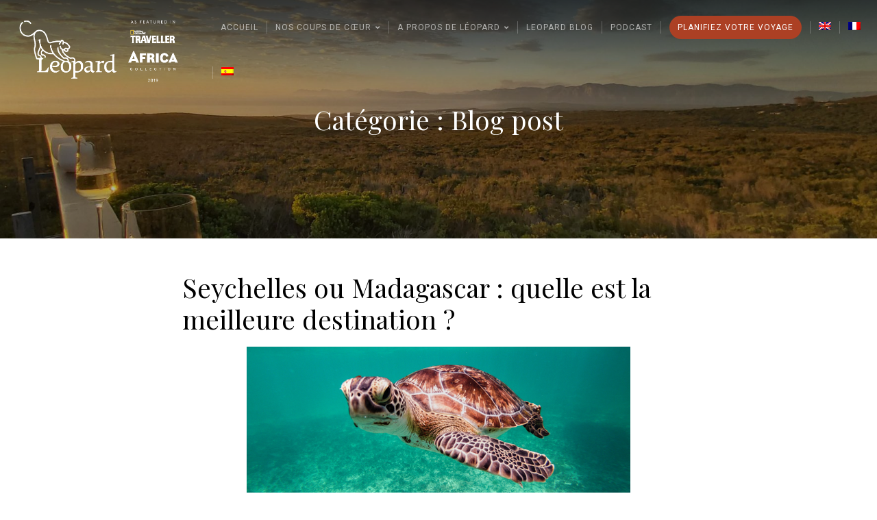

--- FILE ---
content_type: text/html; charset=utf-8
request_url: https://www.google.com/recaptcha/api2/anchor?ar=1&k=6Lfs440UAAAAAKt9_MHaC-GTtCoLdVWpKb64oOqS&co=aHR0cHM6Ly9sZW9wYXJkLnZveWFnZTo0NDM.&hl=en&v=PoyoqOPhxBO7pBk68S4YbpHZ&size=invisible&anchor-ms=20000&execute-ms=30000&cb=c1yawg6h8kbk
body_size: 48667
content:
<!DOCTYPE HTML><html dir="ltr" lang="en"><head><meta http-equiv="Content-Type" content="text/html; charset=UTF-8">
<meta http-equiv="X-UA-Compatible" content="IE=edge">
<title>reCAPTCHA</title>
<style type="text/css">
/* cyrillic-ext */
@font-face {
  font-family: 'Roboto';
  font-style: normal;
  font-weight: 400;
  font-stretch: 100%;
  src: url(//fonts.gstatic.com/s/roboto/v48/KFO7CnqEu92Fr1ME7kSn66aGLdTylUAMa3GUBHMdazTgWw.woff2) format('woff2');
  unicode-range: U+0460-052F, U+1C80-1C8A, U+20B4, U+2DE0-2DFF, U+A640-A69F, U+FE2E-FE2F;
}
/* cyrillic */
@font-face {
  font-family: 'Roboto';
  font-style: normal;
  font-weight: 400;
  font-stretch: 100%;
  src: url(//fonts.gstatic.com/s/roboto/v48/KFO7CnqEu92Fr1ME7kSn66aGLdTylUAMa3iUBHMdazTgWw.woff2) format('woff2');
  unicode-range: U+0301, U+0400-045F, U+0490-0491, U+04B0-04B1, U+2116;
}
/* greek-ext */
@font-face {
  font-family: 'Roboto';
  font-style: normal;
  font-weight: 400;
  font-stretch: 100%;
  src: url(//fonts.gstatic.com/s/roboto/v48/KFO7CnqEu92Fr1ME7kSn66aGLdTylUAMa3CUBHMdazTgWw.woff2) format('woff2');
  unicode-range: U+1F00-1FFF;
}
/* greek */
@font-face {
  font-family: 'Roboto';
  font-style: normal;
  font-weight: 400;
  font-stretch: 100%;
  src: url(//fonts.gstatic.com/s/roboto/v48/KFO7CnqEu92Fr1ME7kSn66aGLdTylUAMa3-UBHMdazTgWw.woff2) format('woff2');
  unicode-range: U+0370-0377, U+037A-037F, U+0384-038A, U+038C, U+038E-03A1, U+03A3-03FF;
}
/* math */
@font-face {
  font-family: 'Roboto';
  font-style: normal;
  font-weight: 400;
  font-stretch: 100%;
  src: url(//fonts.gstatic.com/s/roboto/v48/KFO7CnqEu92Fr1ME7kSn66aGLdTylUAMawCUBHMdazTgWw.woff2) format('woff2');
  unicode-range: U+0302-0303, U+0305, U+0307-0308, U+0310, U+0312, U+0315, U+031A, U+0326-0327, U+032C, U+032F-0330, U+0332-0333, U+0338, U+033A, U+0346, U+034D, U+0391-03A1, U+03A3-03A9, U+03B1-03C9, U+03D1, U+03D5-03D6, U+03F0-03F1, U+03F4-03F5, U+2016-2017, U+2034-2038, U+203C, U+2040, U+2043, U+2047, U+2050, U+2057, U+205F, U+2070-2071, U+2074-208E, U+2090-209C, U+20D0-20DC, U+20E1, U+20E5-20EF, U+2100-2112, U+2114-2115, U+2117-2121, U+2123-214F, U+2190, U+2192, U+2194-21AE, U+21B0-21E5, U+21F1-21F2, U+21F4-2211, U+2213-2214, U+2216-22FF, U+2308-230B, U+2310, U+2319, U+231C-2321, U+2336-237A, U+237C, U+2395, U+239B-23B7, U+23D0, U+23DC-23E1, U+2474-2475, U+25AF, U+25B3, U+25B7, U+25BD, U+25C1, U+25CA, U+25CC, U+25FB, U+266D-266F, U+27C0-27FF, U+2900-2AFF, U+2B0E-2B11, U+2B30-2B4C, U+2BFE, U+3030, U+FF5B, U+FF5D, U+1D400-1D7FF, U+1EE00-1EEFF;
}
/* symbols */
@font-face {
  font-family: 'Roboto';
  font-style: normal;
  font-weight: 400;
  font-stretch: 100%;
  src: url(//fonts.gstatic.com/s/roboto/v48/KFO7CnqEu92Fr1ME7kSn66aGLdTylUAMaxKUBHMdazTgWw.woff2) format('woff2');
  unicode-range: U+0001-000C, U+000E-001F, U+007F-009F, U+20DD-20E0, U+20E2-20E4, U+2150-218F, U+2190, U+2192, U+2194-2199, U+21AF, U+21E6-21F0, U+21F3, U+2218-2219, U+2299, U+22C4-22C6, U+2300-243F, U+2440-244A, U+2460-24FF, U+25A0-27BF, U+2800-28FF, U+2921-2922, U+2981, U+29BF, U+29EB, U+2B00-2BFF, U+4DC0-4DFF, U+FFF9-FFFB, U+10140-1018E, U+10190-1019C, U+101A0, U+101D0-101FD, U+102E0-102FB, U+10E60-10E7E, U+1D2C0-1D2D3, U+1D2E0-1D37F, U+1F000-1F0FF, U+1F100-1F1AD, U+1F1E6-1F1FF, U+1F30D-1F30F, U+1F315, U+1F31C, U+1F31E, U+1F320-1F32C, U+1F336, U+1F378, U+1F37D, U+1F382, U+1F393-1F39F, U+1F3A7-1F3A8, U+1F3AC-1F3AF, U+1F3C2, U+1F3C4-1F3C6, U+1F3CA-1F3CE, U+1F3D4-1F3E0, U+1F3ED, U+1F3F1-1F3F3, U+1F3F5-1F3F7, U+1F408, U+1F415, U+1F41F, U+1F426, U+1F43F, U+1F441-1F442, U+1F444, U+1F446-1F449, U+1F44C-1F44E, U+1F453, U+1F46A, U+1F47D, U+1F4A3, U+1F4B0, U+1F4B3, U+1F4B9, U+1F4BB, U+1F4BF, U+1F4C8-1F4CB, U+1F4D6, U+1F4DA, U+1F4DF, U+1F4E3-1F4E6, U+1F4EA-1F4ED, U+1F4F7, U+1F4F9-1F4FB, U+1F4FD-1F4FE, U+1F503, U+1F507-1F50B, U+1F50D, U+1F512-1F513, U+1F53E-1F54A, U+1F54F-1F5FA, U+1F610, U+1F650-1F67F, U+1F687, U+1F68D, U+1F691, U+1F694, U+1F698, U+1F6AD, U+1F6B2, U+1F6B9-1F6BA, U+1F6BC, U+1F6C6-1F6CF, U+1F6D3-1F6D7, U+1F6E0-1F6EA, U+1F6F0-1F6F3, U+1F6F7-1F6FC, U+1F700-1F7FF, U+1F800-1F80B, U+1F810-1F847, U+1F850-1F859, U+1F860-1F887, U+1F890-1F8AD, U+1F8B0-1F8BB, U+1F8C0-1F8C1, U+1F900-1F90B, U+1F93B, U+1F946, U+1F984, U+1F996, U+1F9E9, U+1FA00-1FA6F, U+1FA70-1FA7C, U+1FA80-1FA89, U+1FA8F-1FAC6, U+1FACE-1FADC, U+1FADF-1FAE9, U+1FAF0-1FAF8, U+1FB00-1FBFF;
}
/* vietnamese */
@font-face {
  font-family: 'Roboto';
  font-style: normal;
  font-weight: 400;
  font-stretch: 100%;
  src: url(//fonts.gstatic.com/s/roboto/v48/KFO7CnqEu92Fr1ME7kSn66aGLdTylUAMa3OUBHMdazTgWw.woff2) format('woff2');
  unicode-range: U+0102-0103, U+0110-0111, U+0128-0129, U+0168-0169, U+01A0-01A1, U+01AF-01B0, U+0300-0301, U+0303-0304, U+0308-0309, U+0323, U+0329, U+1EA0-1EF9, U+20AB;
}
/* latin-ext */
@font-face {
  font-family: 'Roboto';
  font-style: normal;
  font-weight: 400;
  font-stretch: 100%;
  src: url(//fonts.gstatic.com/s/roboto/v48/KFO7CnqEu92Fr1ME7kSn66aGLdTylUAMa3KUBHMdazTgWw.woff2) format('woff2');
  unicode-range: U+0100-02BA, U+02BD-02C5, U+02C7-02CC, U+02CE-02D7, U+02DD-02FF, U+0304, U+0308, U+0329, U+1D00-1DBF, U+1E00-1E9F, U+1EF2-1EFF, U+2020, U+20A0-20AB, U+20AD-20C0, U+2113, U+2C60-2C7F, U+A720-A7FF;
}
/* latin */
@font-face {
  font-family: 'Roboto';
  font-style: normal;
  font-weight: 400;
  font-stretch: 100%;
  src: url(//fonts.gstatic.com/s/roboto/v48/KFO7CnqEu92Fr1ME7kSn66aGLdTylUAMa3yUBHMdazQ.woff2) format('woff2');
  unicode-range: U+0000-00FF, U+0131, U+0152-0153, U+02BB-02BC, U+02C6, U+02DA, U+02DC, U+0304, U+0308, U+0329, U+2000-206F, U+20AC, U+2122, U+2191, U+2193, U+2212, U+2215, U+FEFF, U+FFFD;
}
/* cyrillic-ext */
@font-face {
  font-family: 'Roboto';
  font-style: normal;
  font-weight: 500;
  font-stretch: 100%;
  src: url(//fonts.gstatic.com/s/roboto/v48/KFO7CnqEu92Fr1ME7kSn66aGLdTylUAMa3GUBHMdazTgWw.woff2) format('woff2');
  unicode-range: U+0460-052F, U+1C80-1C8A, U+20B4, U+2DE0-2DFF, U+A640-A69F, U+FE2E-FE2F;
}
/* cyrillic */
@font-face {
  font-family: 'Roboto';
  font-style: normal;
  font-weight: 500;
  font-stretch: 100%;
  src: url(//fonts.gstatic.com/s/roboto/v48/KFO7CnqEu92Fr1ME7kSn66aGLdTylUAMa3iUBHMdazTgWw.woff2) format('woff2');
  unicode-range: U+0301, U+0400-045F, U+0490-0491, U+04B0-04B1, U+2116;
}
/* greek-ext */
@font-face {
  font-family: 'Roboto';
  font-style: normal;
  font-weight: 500;
  font-stretch: 100%;
  src: url(//fonts.gstatic.com/s/roboto/v48/KFO7CnqEu92Fr1ME7kSn66aGLdTylUAMa3CUBHMdazTgWw.woff2) format('woff2');
  unicode-range: U+1F00-1FFF;
}
/* greek */
@font-face {
  font-family: 'Roboto';
  font-style: normal;
  font-weight: 500;
  font-stretch: 100%;
  src: url(//fonts.gstatic.com/s/roboto/v48/KFO7CnqEu92Fr1ME7kSn66aGLdTylUAMa3-UBHMdazTgWw.woff2) format('woff2');
  unicode-range: U+0370-0377, U+037A-037F, U+0384-038A, U+038C, U+038E-03A1, U+03A3-03FF;
}
/* math */
@font-face {
  font-family: 'Roboto';
  font-style: normal;
  font-weight: 500;
  font-stretch: 100%;
  src: url(//fonts.gstatic.com/s/roboto/v48/KFO7CnqEu92Fr1ME7kSn66aGLdTylUAMawCUBHMdazTgWw.woff2) format('woff2');
  unicode-range: U+0302-0303, U+0305, U+0307-0308, U+0310, U+0312, U+0315, U+031A, U+0326-0327, U+032C, U+032F-0330, U+0332-0333, U+0338, U+033A, U+0346, U+034D, U+0391-03A1, U+03A3-03A9, U+03B1-03C9, U+03D1, U+03D5-03D6, U+03F0-03F1, U+03F4-03F5, U+2016-2017, U+2034-2038, U+203C, U+2040, U+2043, U+2047, U+2050, U+2057, U+205F, U+2070-2071, U+2074-208E, U+2090-209C, U+20D0-20DC, U+20E1, U+20E5-20EF, U+2100-2112, U+2114-2115, U+2117-2121, U+2123-214F, U+2190, U+2192, U+2194-21AE, U+21B0-21E5, U+21F1-21F2, U+21F4-2211, U+2213-2214, U+2216-22FF, U+2308-230B, U+2310, U+2319, U+231C-2321, U+2336-237A, U+237C, U+2395, U+239B-23B7, U+23D0, U+23DC-23E1, U+2474-2475, U+25AF, U+25B3, U+25B7, U+25BD, U+25C1, U+25CA, U+25CC, U+25FB, U+266D-266F, U+27C0-27FF, U+2900-2AFF, U+2B0E-2B11, U+2B30-2B4C, U+2BFE, U+3030, U+FF5B, U+FF5D, U+1D400-1D7FF, U+1EE00-1EEFF;
}
/* symbols */
@font-face {
  font-family: 'Roboto';
  font-style: normal;
  font-weight: 500;
  font-stretch: 100%;
  src: url(//fonts.gstatic.com/s/roboto/v48/KFO7CnqEu92Fr1ME7kSn66aGLdTylUAMaxKUBHMdazTgWw.woff2) format('woff2');
  unicode-range: U+0001-000C, U+000E-001F, U+007F-009F, U+20DD-20E0, U+20E2-20E4, U+2150-218F, U+2190, U+2192, U+2194-2199, U+21AF, U+21E6-21F0, U+21F3, U+2218-2219, U+2299, U+22C4-22C6, U+2300-243F, U+2440-244A, U+2460-24FF, U+25A0-27BF, U+2800-28FF, U+2921-2922, U+2981, U+29BF, U+29EB, U+2B00-2BFF, U+4DC0-4DFF, U+FFF9-FFFB, U+10140-1018E, U+10190-1019C, U+101A0, U+101D0-101FD, U+102E0-102FB, U+10E60-10E7E, U+1D2C0-1D2D3, U+1D2E0-1D37F, U+1F000-1F0FF, U+1F100-1F1AD, U+1F1E6-1F1FF, U+1F30D-1F30F, U+1F315, U+1F31C, U+1F31E, U+1F320-1F32C, U+1F336, U+1F378, U+1F37D, U+1F382, U+1F393-1F39F, U+1F3A7-1F3A8, U+1F3AC-1F3AF, U+1F3C2, U+1F3C4-1F3C6, U+1F3CA-1F3CE, U+1F3D4-1F3E0, U+1F3ED, U+1F3F1-1F3F3, U+1F3F5-1F3F7, U+1F408, U+1F415, U+1F41F, U+1F426, U+1F43F, U+1F441-1F442, U+1F444, U+1F446-1F449, U+1F44C-1F44E, U+1F453, U+1F46A, U+1F47D, U+1F4A3, U+1F4B0, U+1F4B3, U+1F4B9, U+1F4BB, U+1F4BF, U+1F4C8-1F4CB, U+1F4D6, U+1F4DA, U+1F4DF, U+1F4E3-1F4E6, U+1F4EA-1F4ED, U+1F4F7, U+1F4F9-1F4FB, U+1F4FD-1F4FE, U+1F503, U+1F507-1F50B, U+1F50D, U+1F512-1F513, U+1F53E-1F54A, U+1F54F-1F5FA, U+1F610, U+1F650-1F67F, U+1F687, U+1F68D, U+1F691, U+1F694, U+1F698, U+1F6AD, U+1F6B2, U+1F6B9-1F6BA, U+1F6BC, U+1F6C6-1F6CF, U+1F6D3-1F6D7, U+1F6E0-1F6EA, U+1F6F0-1F6F3, U+1F6F7-1F6FC, U+1F700-1F7FF, U+1F800-1F80B, U+1F810-1F847, U+1F850-1F859, U+1F860-1F887, U+1F890-1F8AD, U+1F8B0-1F8BB, U+1F8C0-1F8C1, U+1F900-1F90B, U+1F93B, U+1F946, U+1F984, U+1F996, U+1F9E9, U+1FA00-1FA6F, U+1FA70-1FA7C, U+1FA80-1FA89, U+1FA8F-1FAC6, U+1FACE-1FADC, U+1FADF-1FAE9, U+1FAF0-1FAF8, U+1FB00-1FBFF;
}
/* vietnamese */
@font-face {
  font-family: 'Roboto';
  font-style: normal;
  font-weight: 500;
  font-stretch: 100%;
  src: url(//fonts.gstatic.com/s/roboto/v48/KFO7CnqEu92Fr1ME7kSn66aGLdTylUAMa3OUBHMdazTgWw.woff2) format('woff2');
  unicode-range: U+0102-0103, U+0110-0111, U+0128-0129, U+0168-0169, U+01A0-01A1, U+01AF-01B0, U+0300-0301, U+0303-0304, U+0308-0309, U+0323, U+0329, U+1EA0-1EF9, U+20AB;
}
/* latin-ext */
@font-face {
  font-family: 'Roboto';
  font-style: normal;
  font-weight: 500;
  font-stretch: 100%;
  src: url(//fonts.gstatic.com/s/roboto/v48/KFO7CnqEu92Fr1ME7kSn66aGLdTylUAMa3KUBHMdazTgWw.woff2) format('woff2');
  unicode-range: U+0100-02BA, U+02BD-02C5, U+02C7-02CC, U+02CE-02D7, U+02DD-02FF, U+0304, U+0308, U+0329, U+1D00-1DBF, U+1E00-1E9F, U+1EF2-1EFF, U+2020, U+20A0-20AB, U+20AD-20C0, U+2113, U+2C60-2C7F, U+A720-A7FF;
}
/* latin */
@font-face {
  font-family: 'Roboto';
  font-style: normal;
  font-weight: 500;
  font-stretch: 100%;
  src: url(//fonts.gstatic.com/s/roboto/v48/KFO7CnqEu92Fr1ME7kSn66aGLdTylUAMa3yUBHMdazQ.woff2) format('woff2');
  unicode-range: U+0000-00FF, U+0131, U+0152-0153, U+02BB-02BC, U+02C6, U+02DA, U+02DC, U+0304, U+0308, U+0329, U+2000-206F, U+20AC, U+2122, U+2191, U+2193, U+2212, U+2215, U+FEFF, U+FFFD;
}
/* cyrillic-ext */
@font-face {
  font-family: 'Roboto';
  font-style: normal;
  font-weight: 900;
  font-stretch: 100%;
  src: url(//fonts.gstatic.com/s/roboto/v48/KFO7CnqEu92Fr1ME7kSn66aGLdTylUAMa3GUBHMdazTgWw.woff2) format('woff2');
  unicode-range: U+0460-052F, U+1C80-1C8A, U+20B4, U+2DE0-2DFF, U+A640-A69F, U+FE2E-FE2F;
}
/* cyrillic */
@font-face {
  font-family: 'Roboto';
  font-style: normal;
  font-weight: 900;
  font-stretch: 100%;
  src: url(//fonts.gstatic.com/s/roboto/v48/KFO7CnqEu92Fr1ME7kSn66aGLdTylUAMa3iUBHMdazTgWw.woff2) format('woff2');
  unicode-range: U+0301, U+0400-045F, U+0490-0491, U+04B0-04B1, U+2116;
}
/* greek-ext */
@font-face {
  font-family: 'Roboto';
  font-style: normal;
  font-weight: 900;
  font-stretch: 100%;
  src: url(//fonts.gstatic.com/s/roboto/v48/KFO7CnqEu92Fr1ME7kSn66aGLdTylUAMa3CUBHMdazTgWw.woff2) format('woff2');
  unicode-range: U+1F00-1FFF;
}
/* greek */
@font-face {
  font-family: 'Roboto';
  font-style: normal;
  font-weight: 900;
  font-stretch: 100%;
  src: url(//fonts.gstatic.com/s/roboto/v48/KFO7CnqEu92Fr1ME7kSn66aGLdTylUAMa3-UBHMdazTgWw.woff2) format('woff2');
  unicode-range: U+0370-0377, U+037A-037F, U+0384-038A, U+038C, U+038E-03A1, U+03A3-03FF;
}
/* math */
@font-face {
  font-family: 'Roboto';
  font-style: normal;
  font-weight: 900;
  font-stretch: 100%;
  src: url(//fonts.gstatic.com/s/roboto/v48/KFO7CnqEu92Fr1ME7kSn66aGLdTylUAMawCUBHMdazTgWw.woff2) format('woff2');
  unicode-range: U+0302-0303, U+0305, U+0307-0308, U+0310, U+0312, U+0315, U+031A, U+0326-0327, U+032C, U+032F-0330, U+0332-0333, U+0338, U+033A, U+0346, U+034D, U+0391-03A1, U+03A3-03A9, U+03B1-03C9, U+03D1, U+03D5-03D6, U+03F0-03F1, U+03F4-03F5, U+2016-2017, U+2034-2038, U+203C, U+2040, U+2043, U+2047, U+2050, U+2057, U+205F, U+2070-2071, U+2074-208E, U+2090-209C, U+20D0-20DC, U+20E1, U+20E5-20EF, U+2100-2112, U+2114-2115, U+2117-2121, U+2123-214F, U+2190, U+2192, U+2194-21AE, U+21B0-21E5, U+21F1-21F2, U+21F4-2211, U+2213-2214, U+2216-22FF, U+2308-230B, U+2310, U+2319, U+231C-2321, U+2336-237A, U+237C, U+2395, U+239B-23B7, U+23D0, U+23DC-23E1, U+2474-2475, U+25AF, U+25B3, U+25B7, U+25BD, U+25C1, U+25CA, U+25CC, U+25FB, U+266D-266F, U+27C0-27FF, U+2900-2AFF, U+2B0E-2B11, U+2B30-2B4C, U+2BFE, U+3030, U+FF5B, U+FF5D, U+1D400-1D7FF, U+1EE00-1EEFF;
}
/* symbols */
@font-face {
  font-family: 'Roboto';
  font-style: normal;
  font-weight: 900;
  font-stretch: 100%;
  src: url(//fonts.gstatic.com/s/roboto/v48/KFO7CnqEu92Fr1ME7kSn66aGLdTylUAMaxKUBHMdazTgWw.woff2) format('woff2');
  unicode-range: U+0001-000C, U+000E-001F, U+007F-009F, U+20DD-20E0, U+20E2-20E4, U+2150-218F, U+2190, U+2192, U+2194-2199, U+21AF, U+21E6-21F0, U+21F3, U+2218-2219, U+2299, U+22C4-22C6, U+2300-243F, U+2440-244A, U+2460-24FF, U+25A0-27BF, U+2800-28FF, U+2921-2922, U+2981, U+29BF, U+29EB, U+2B00-2BFF, U+4DC0-4DFF, U+FFF9-FFFB, U+10140-1018E, U+10190-1019C, U+101A0, U+101D0-101FD, U+102E0-102FB, U+10E60-10E7E, U+1D2C0-1D2D3, U+1D2E0-1D37F, U+1F000-1F0FF, U+1F100-1F1AD, U+1F1E6-1F1FF, U+1F30D-1F30F, U+1F315, U+1F31C, U+1F31E, U+1F320-1F32C, U+1F336, U+1F378, U+1F37D, U+1F382, U+1F393-1F39F, U+1F3A7-1F3A8, U+1F3AC-1F3AF, U+1F3C2, U+1F3C4-1F3C6, U+1F3CA-1F3CE, U+1F3D4-1F3E0, U+1F3ED, U+1F3F1-1F3F3, U+1F3F5-1F3F7, U+1F408, U+1F415, U+1F41F, U+1F426, U+1F43F, U+1F441-1F442, U+1F444, U+1F446-1F449, U+1F44C-1F44E, U+1F453, U+1F46A, U+1F47D, U+1F4A3, U+1F4B0, U+1F4B3, U+1F4B9, U+1F4BB, U+1F4BF, U+1F4C8-1F4CB, U+1F4D6, U+1F4DA, U+1F4DF, U+1F4E3-1F4E6, U+1F4EA-1F4ED, U+1F4F7, U+1F4F9-1F4FB, U+1F4FD-1F4FE, U+1F503, U+1F507-1F50B, U+1F50D, U+1F512-1F513, U+1F53E-1F54A, U+1F54F-1F5FA, U+1F610, U+1F650-1F67F, U+1F687, U+1F68D, U+1F691, U+1F694, U+1F698, U+1F6AD, U+1F6B2, U+1F6B9-1F6BA, U+1F6BC, U+1F6C6-1F6CF, U+1F6D3-1F6D7, U+1F6E0-1F6EA, U+1F6F0-1F6F3, U+1F6F7-1F6FC, U+1F700-1F7FF, U+1F800-1F80B, U+1F810-1F847, U+1F850-1F859, U+1F860-1F887, U+1F890-1F8AD, U+1F8B0-1F8BB, U+1F8C0-1F8C1, U+1F900-1F90B, U+1F93B, U+1F946, U+1F984, U+1F996, U+1F9E9, U+1FA00-1FA6F, U+1FA70-1FA7C, U+1FA80-1FA89, U+1FA8F-1FAC6, U+1FACE-1FADC, U+1FADF-1FAE9, U+1FAF0-1FAF8, U+1FB00-1FBFF;
}
/* vietnamese */
@font-face {
  font-family: 'Roboto';
  font-style: normal;
  font-weight: 900;
  font-stretch: 100%;
  src: url(//fonts.gstatic.com/s/roboto/v48/KFO7CnqEu92Fr1ME7kSn66aGLdTylUAMa3OUBHMdazTgWw.woff2) format('woff2');
  unicode-range: U+0102-0103, U+0110-0111, U+0128-0129, U+0168-0169, U+01A0-01A1, U+01AF-01B0, U+0300-0301, U+0303-0304, U+0308-0309, U+0323, U+0329, U+1EA0-1EF9, U+20AB;
}
/* latin-ext */
@font-face {
  font-family: 'Roboto';
  font-style: normal;
  font-weight: 900;
  font-stretch: 100%;
  src: url(//fonts.gstatic.com/s/roboto/v48/KFO7CnqEu92Fr1ME7kSn66aGLdTylUAMa3KUBHMdazTgWw.woff2) format('woff2');
  unicode-range: U+0100-02BA, U+02BD-02C5, U+02C7-02CC, U+02CE-02D7, U+02DD-02FF, U+0304, U+0308, U+0329, U+1D00-1DBF, U+1E00-1E9F, U+1EF2-1EFF, U+2020, U+20A0-20AB, U+20AD-20C0, U+2113, U+2C60-2C7F, U+A720-A7FF;
}
/* latin */
@font-face {
  font-family: 'Roboto';
  font-style: normal;
  font-weight: 900;
  font-stretch: 100%;
  src: url(//fonts.gstatic.com/s/roboto/v48/KFO7CnqEu92Fr1ME7kSn66aGLdTylUAMa3yUBHMdazQ.woff2) format('woff2');
  unicode-range: U+0000-00FF, U+0131, U+0152-0153, U+02BB-02BC, U+02C6, U+02DA, U+02DC, U+0304, U+0308, U+0329, U+2000-206F, U+20AC, U+2122, U+2191, U+2193, U+2212, U+2215, U+FEFF, U+FFFD;
}

</style>
<link rel="stylesheet" type="text/css" href="https://www.gstatic.com/recaptcha/releases/PoyoqOPhxBO7pBk68S4YbpHZ/styles__ltr.css">
<script nonce="18RyHoA79W6KY6UCMESyzw" type="text/javascript">window['__recaptcha_api'] = 'https://www.google.com/recaptcha/api2/';</script>
<script type="text/javascript" src="https://www.gstatic.com/recaptcha/releases/PoyoqOPhxBO7pBk68S4YbpHZ/recaptcha__en.js" nonce="18RyHoA79W6KY6UCMESyzw">
      
    </script></head>
<body><div id="rc-anchor-alert" class="rc-anchor-alert"></div>
<input type="hidden" id="recaptcha-token" value="[base64]">
<script type="text/javascript" nonce="18RyHoA79W6KY6UCMESyzw">
      recaptcha.anchor.Main.init("[\x22ainput\x22,[\x22bgdata\x22,\x22\x22,\[base64]/[base64]/[base64]/bmV3IHJbeF0oY1swXSk6RT09Mj9uZXcgclt4XShjWzBdLGNbMV0pOkU9PTM/bmV3IHJbeF0oY1swXSxjWzFdLGNbMl0pOkU9PTQ/[base64]/[base64]/[base64]/[base64]/[base64]/[base64]/[base64]/[base64]\x22,\[base64]\\u003d\\u003d\x22,\x22w7VaAsO/eWLCvFdnw4wiHHxiMUzCrsKmwoYeWsOrw77Dq8O3w4pFVxlLKsOsw5Vsw4FVHwQaT3/Cs8KYFEvDkMO6w5Q8MijDgMKMwr3CvGPDti3Dl8KIeWnDsg0rJFbDosOewpfClcKhb8ObD09JwpE4w6/Cs8OSw7PDsRMfZXFaAQ1Fw7ljwpI/w7QgRMKEwrldwqYmwrvCosODEsK/Oi9vfD7DjsO9w68vEMKDwoI+XsK6wptNGcOVLsOPb8O5DcKswrrDjxvDnsKNVF1wf8ODw41Gwr/Cv2teX8KFwokEJxPCpiQ5MDkUWT7Dn8KGw7zChnHClsKFw40Sw4Ucwq4KB8OPwr8ew4MHw6nDoX5GK8KRw6UEw5kpwpzCskE+HWbCu8OBbTMbw7fClMOIwovCr3HDtcKQD0odMHwWwrgswqfDng/[base64]/wrZ9SsKDc8KlwrpMwqXCg8Oew7zDr37DvMKQSRYRTcKewo/DlsOVJ8OMwrzCtg80w64zw61WwojDgVPDncOGW8O2RMKwfMODG8OLK8OCw6fCok3DkMKNw4zCiXPCqkfCgQvChgXDtsOOwpd8MMOwLsKTGsK7w5J0w5JDwoUEw7ppw4YOwqY0GHN/[base64]/w65UDsK2b8OxUgjCtQBkRX4lJMONY8Kzw5A/P0HDthLCjXvDkcOlwqTDmTQ8wpjDukvCqgfCucKFAcO7fcKRwpzDpcO/[base64]/CmGtzDsOibcKheXgEwoEfw7XDpcOgGcOYwohAw7xYUsKzw7EsbzE/HcKqIcKww57CtcOXFMOyalrDuEhSIyUicEt8wpfCsMOnLcKgE8OMw7TDkSzCqHvCmCp0wqZzwrbDvUQvCRxUZsOMYkpLw7zCtHHCicOww7lKwpvCr8KIw4/DicKBw64NwobDrmZkw7HCtcKSwr/ClcOcw5/DmQBYwp56w4LDoMOawpHDpkDCmcOvwq0AIhQrLm7CuVplRD/DjgXDuVdNXsKdwq3DgXPDkXFvFcKSw7JmIsKtRQzCmcKFwqZ+cMOFIA7ChMOTwovDqcO+wqjCtS/CqF0oelAzw7zDpcK7CsK1RmZmB8O8w4JFw5rCnsO/wonDosKHw53DrsK3IXHCuXQ5w6xyw5TDkcKscRvCgSRHwpMpw7LDqMOww6LCtWtowqLCpy0PwpghIWrDhsKxw73Co8OUEhFocWtBwobCucOifHLDhxcXw4bClWAGwo3Ds8OgambCrBvCsF/CjCTCncKEUsKUwrYuCsK5TcOTw7QMSMKMwqBlEcKKw7F/[base64]/Dg2s/GDTDi8OMwp3DmcO4wrZxdMOISMK9wo9CAB4PU8OiwrQZw7JQOEE8KRQZUcOpw7sgUTcKbHDCrsOOMsOCwqDDsHvDjMKUah7CizDCoHx9cMOHw5whw5/CicKjwqhyw4t6w6wdNWgTPE02Hm/DrMK2UMKZcD0YJMOewpsTasOfwq1gYcKmEQJjwq9wJ8OswqXCgMO3ez93wrBlw4XCvjnCgsKGw7lKGhXCucK7w4HCiyNGNMK7wpbDvHXDqcKRw5EJw65dFkfCjsKDw77Dl3zChsKjXcOzAilewozCkhM3TgMUwqJ0w57CrcOUwq/[base64]/CkMK0wovChsOmw7bCjsOjccO/w5rDp21GPG7CucK/w5LCssOXDCMkPcKjYFlDwrkew6/[base64]/DgcKxwoZhQxgBw7dDewTDj1ZCRmcYwpRawpYnUcKxGMKAckTCncOhNsKWKMKFPW3Dh1hxKBcPwrpiwp01MVIzOFpBw67CusOOBcOvw4rDgMOwa8Kpwq3CnDEMYsKKwpYhwodZWHnDt1bCqcKWw5nCl8Kwwo3CoGBaw6fCoGlVw6VifmVZM8KZbcKhZ8OMwq/Cv8O2wo/CpcKUXFsMw4saOsOjw7XDoGw9ZcOvY8ORZcOZwr/CjsOSw5PDvj06T8KQa8KkXmwtwqbCvcOLccKnZ8KpVUYfw5bCmAUFBVEdwpjCmhzDpsKJw5LDuUDCv8KIBWDCosKEMMK8wq/CqnhOWsK/C8O7fMKZPsK+w6PCuHPCmMKNcFEOwqdLL8OSFn8zMsK9McOZwrbDoMKywpTCjsK/OcKkQU99w7rCqMOUw68mw4fDrkzCi8ODwobDrXHCuxbDtnwXw7/Cv2dfw7XChEvDk0hfwonDtTTDhMOKBALCocOxw7cuUMOsHj0XEMKvwrNlw7nDmsOuw43CoR1cQsO6w5jCnsKkwrl7wroKAMKGdlfDjz3Dk8Khwr3Cr8KWwqsGwprDjnPCgifCsMOkw7x/[base64]/CsWIxwqLCmS/Cu8O9eUPCoiVKw6nCszUhCnvCojlyTsKRNUPDgXV2w4zDmsKEw4UELwXDiQAePMK8HsOuworDgynCuV7DksK4VMK5w6bCoMOPw7tUMAfDvMKERcKkw6peM8OEw5Y/wq3Cs8KAOMKaw4gvw6kdT8KEbkLCh8Khwotrw7TCgMKpw7vDt8KsFU/[base64]/BjLCucO8w4J0w5bDmVErU8OlZSFBb8OOw67DisO4DsK2AcOGYcKuw4UbCSpfwo1PA0LCkhfCtcKsw6Aiw4E3wqUlA3DCg8KLTCImwr/DscKFwp4IwpPDn8OIw5UYUgMmw5Mfw63CqcKxXsOewq01RcKsw6RXBcO+w59sEiLCnhTCvQbDhcKiTcOTwqPDii5TwpQyw6k1w4xEwqxuwoduwrsKw6/CoCTCjmPDh0DCgV96wppwR8O0wr5IMXxpQi0kw6N5wrUDwonCvVdmQsK/[base64]/[base64]/[base64]/KMOlwppTw5jDiMOODRvCkh/CiMKuw5Mpw6vDv8ObdsKvEznDrsOIKkXCusOhwpHCnsOQwr9cw6PCjMKCFMKtTMKxZHrDhcOjTMKYwrwnVSNrw5XDmMO9Am08HsOcw7kBwpTCvcKEHMO+w7Msw6YqSnBgw7p5w75GKRJMw7AGwovDm8Kkwp7Ci8O5EmDCuULDpcO8wo4tw5VTwpUgw70Zw7knw6/Ds8O5PcK9bcOoLj4Cwo7ChsK/w7PCu8KhwpRkw43CtcOVZhcEMsKQCMOvPXNew5DDvsO/d8OwYBRLwrbDuj/[base64]/DosK6PnDDnMKKw5XCi8KFSF3CvMK1d8O9wrs3wr3ChMKyQQfCiEV8eMK3wo/CvR7Cl0NZO1rDocKPGVnDoCfCk8OpVnQePE7CpkHCtcKYIA/[base64]/DkSXCs3XCv8KYSMKISlvDsyJaScK5wqbDnMKTw54UT3xZwqo0QQjCv1RCwpdBw5N+wqXCsmHDncOswoLDiUXDnHlcw4zDrsKWZMOzNGfCpsOZw4wWw6rDu0ADDsKrA8KKw4wFw7wYw6QqGcKAFz8dwo/CvsKJw4TCthLDkMK4w6F5w7QgV0s8wowtcmVKdsK1wo/DugnDp8OTKMOBw58kwpTDqUEZwp/Cl8KmwqRqEcKOXcKjwrRCw7TDr8KRWsK6LAVdw4YpwpbCksOnGMOnwoPCi8KCwqPChy4oNMKfw6AyVyV3wo3CmD/DlzrCp8OnSGrCunrCu8KACjFzcBEAOsKuw5F/wqdUGQvDo0pJw4vCrgZvwrfCpBnDgsOVXyBmwp0IXHQnw55EdcKXfMK3w5dwKsOkJTvCl3IKKhPDp8OJAcO2eA8RUizDrMOSOWTDr3vCs17Dt2IAwqvDosOqScODw5HDhMKzw4jDn0oTw4LCtjTCoR/[base64]/w4xQWsKJwoEmbns8w64IwoY+wp3CqgXDs8KBKVYiwoc3w6sBwpoxw6ZDH8KAZ8O9F8Oxwqx9wogbwrfCp0RSw5EowqvCmAPDnzANWUh4wp5KasOXwqXCucOmwrXCvsK6w68ywr9iw5Fpw4w3w5TCqwTCnMKMDcK7RXR8McO/[base64]/[base64]/XjFNKBoGaMOJw4gBUXnDj8OHw7vDpcOWw7DDvGHDoMKnw4HDmsOQw70gS1vDn1Uqw6XDn8KHDsOPw7bDihXCgms9w7gIwoREa8O4wpTCmcOAWhZ1DxTDuB1VwpnDssKew7hSc1vDtmYaw7BLGcO/woTCkkM0w4VWBsOXwqwVw4caTwcSw5U9c0QjN2jDksOtw5Acw73Cq3F9KMKqYcKawpNtIj7CgTIkw512PsOHwq1/Im3DsMKAwqcYRVQ1wpXCggsSCWFawrg/fMO6TMOsMyF5AsOdegfDvCjDvCImTFNQb8OPwqHCsg01wrs9QBV3wpMmTBzCqVTCt8KTcVtXNcOVXMOLw543wpLCusOzSURMwp/CmUpNwqs7CsOjKQwwYCUef8KLwpjDkMO9wpXDicOGwpZ8w4J5VRXDoMKVMmDCuQtqwqFLcsKdwrbCv8Kfw7rDkcKvw4Vowr9cw7/DuMKadMK5wpTCpQ9vEW/DncOlw6R6woo+wqo/w6zCrxkpHSllAWp1aMOEAsOHU8O2wqXCssKST8OZw5pgwqd/[base64]/DokYwKg3CvcKKw4HCgArDtMKEw6TCo0pEw5Rpd8OLFyNXMcOjUsO/[base64]/Dq8K7esOvw7BhwrM9P8K6fT/CuXzCoXkUw7PCsMOlTxXCqVA/CEDCo8KaYsO5wp94w4fDgsO3NxpxI8OAG0hsVcOAcHLDoTtuw4/[base64]/DkcK8DcK3w6QgB8OlwqgPbGHDklPCiTnDswrDmjdOw4cHesO9wqURw7ktVmXCkMO0B8KUwr/DkljDlg1vw7HDtkzDiHTCpcO3w4rCiC0MX2/DrsOTwpFVwrlfMMK3H03CpsKDwqbDojMxBnvDtcOrw743OE3CtMOowolnw7XDuMO2W2I/a8KXw5E1wpjDnMOhKsKgw6XCvMKNw6gCAWR0wrfDjDDCrsKpw7HCg8OhasKNw7bCtBcpw7zCk1NGwrvCkHozwrYcwqfDmXMYwrwkw6XCqMOpe3vDh1PCmSPCii0dwrjDsnHDowbDgVrCusK/w63Cm0cZX8OgwpLDiCcUwrHDoR/[base64]/FcKvf8OOfE9kw5HDpMOww5PCksOzCMKrw7DDusO8G8KVBhbCowzDkgrDvmHDisOJw7vDqsORw6vCjX8ZFgYQVMK0w4TCkQ1ywqtAdgfDvDDDgMO9wq/CljHDlFvClcOWw77Dg8Ocw7HDoA0fe8OtYMKNGwbDtgTDqWPDkcOdQRPCqQ1jwrtTw4LChMKeFQJWwpRjw5jCgGHCmUzDtiPCu8OAVRrChVccAkIRw4Zsw7bCqcOJUE1Tw5AgNGZ/aHspMwPDpsKcwp3Dv37Dk2t7biFDwo/[base64]/Cgj5NfMOlR8KMERh0J3/Dj8KYw4HCisKxwrN2wqrDmsOOEx04wrjDq2vCjMKfwq85EsKuwqzDhsKFNiTDmMK9V2jCpxx6wq/DmHsVwp9BwpQswo4Uw4rDhcKVKMKyw7JySxE8A8Kqw4NVwr89cSEHNALDihbChk9xw6XDrzlvCVNvw5RNw7jDkcOgN8K6w4vCp8K5J8OIM8Kgwrc5w7fCnmt2woB5wpo1DMKawpXCoMK4U0fChcKTwpxhM8KkwovCqsKRVMKAwoA6NhfDnUd7w4/Cl2rCiMOkFsKbbi51w47DmTgDwpM8asKQGxXDocKgw74jwq7Cm8KbUcO7w5Q0MMK5BcOHw703w65Yw7jDq8OPwqcnwq7Cg8OWwqzCksKMJMKyw48dfwx8ZsKeFX/CsGjDoyvDtMK/f0gOwpl4w6hWw5vDlnddw6fDp8K9w7IARcOrwpPDqQh0wolwThPChkZcw4dmHUBMc2/CvARNIxkXw69GwrZ5w7/Dl8Kgw7HDoDnDpytfw6rCrCBqDh7Cv8O0RAM/[base64]/CgkXCr8OMasOxAkDDkxw/w7bCvm/DtWAUw5NWZCpAXBRRw6hITzlQw4DDmkl0GcOfBcKXJBhdFCHDscK+wrpNw4LDpkYkw7zCrnN+PsKtZMKGcGjCimXDn8KNP8KKw6rDusKHMsO7UsOuMjw+w4dzwrjCrwoQb8OYwoQzwprCkcK4ETPDqcOkwrJxDVTCqz5bwobDk0/DtsOYAMO5acOtWcOvIR/[base64]/UAFPHHtNwqlfwpxCAMOOw4LDpm0DHjDDgcKPwqRhw68qcsKew45BWCHCti1Zw54twr3CugnDvyJzw6HDpWvCux3CnsOfw7YCCx86w59IG8KEV8Kkw4PCi0bCvTnCtR/[base64]/DhhFkZEDCiijCgMKiw5/DhcKiw50DImjDgMOSw4rDoH0hwosTIMKkwqjDtTfCiB1OGcKYw5J7J1YENsOpI8K5PTfDvwXCnUUiwo3ChSNnw5vDjV14w6XDi0kUfwdqPHDCo8OBUU93dsKMTzQYwoFKLwQfamsnH1cww4bDssKHwr7CtmrDr1kwwrMVw6bDuFTCgcOAwrkDIAhPBcOTw6/Cnwl7w4bCncK+ZGnCnMOnM8KAwokYwqvDozkYTTh1PGXCnR9fDMO3w5A8wrd4w59YwrLClsKYw596ZQ4fPcKPwpESU8KUIsOZLDfCpVwOw73DhkDDosKPfFfDk8Ofw5vCpnY3wrnCvcK9dMKnwpDDs00GDxjCv8KSw6/CjMK1PnRzTDwMQMKkwp3ClMKgw7rCvVTDtwXDmcKGw6nDmldlY8KsZsOeQHxKScOdwo0jwro3FmjDssOMSWFndcKyw6PCuhh8wqpyMHsuZn/CsmPDk8KYw4jDrMOaFSfDi8KSw6DDr8KYFXRvAUfDqMOLSn7CihVIwqF8w61cJ1rDtsOfw6BmGmx/GcKFw51bLMKww4FRGTFiCSDDpQQyZcOlw7ZSw4jCrSTDu8O7w5s6fMK6RyVENVF/wq3CucO7BcK7w4vCnBFtZ1bDm3cswplCw5vCq0cdDSw9w5zCsj0NKGc3FsKgLsK9wogrwpHDuC3Dll1mw7HDrA4vw7rCpgArPcONw6Jlw4/[base64]/Drw8GdEQ1c8OSNxBOMsKlHyjDhRJDaAgcwpvCp8K9w7jDtMKie8K3e8KMYCNZw4t9wpLCgFE8P8K1UF7DpnfCp8KqN0LCjsKmF8OhVy9HAsOvAMO1BnTChTQ4wqBowpQeRMO4w7rCnMKcwoDCl8KRw5wfwoV/w7bCnnzCvcOGwoXCqj/CmcO0wosiesKzGx/Cv8OSEsKfRsKJw67Cly3Cs8KERsK/[base64]/Du8Ofe8K2wrbClRPCq8KOTcK2EFfCqSTDosOxKy3Dh3vDvMKMdcKCKFMpfnNhHVrDisKmw64owqNcPwxkw6DCmcKxw4jDq8K7w7DCjyE6PMO2PRvDvFFbw43CvcOHS8OPwpPCug3DqMKXwrZrOsK9woLDh8OcSmI/UMKMw53CnHgjbVk1w7PDjcKVwpI7fDDCk8Kuw6bDoMKuwpLChSsAw4Rnw7fCgCLDmcOOWVx9DFQdw6Vkf8Kcw5RpXlfDrcKLwp/Dm1MnOsO2JsKPw5g/w6dwD8KwFlrDnSUfZcOrw596wo8RYFV5wrs4N0/CoBzDicKBw5VhOcKLTRbDisOCw4/[base64]/w5kELcKMJWgBw4zDvMKBZgYWfcOne8KzwojClnzCkl1zaU5fwrvDhnjDv23Cni1/MzN2w4fCg0/[base64]/RnsGw4sLQB3CkhfDrgnChsKaAMO5K8KOw45EdVItw59IFsOyXTQiTxbCrcOqw7ALMGVxwolNwqbDgB/DisOjw5vDsUw/dCYfUTU3w4dywpV5w7QDE8O3cMOLNsKbW0kaER/CsGI0K8OrZTgwwovCtSlrwqnDlmrCq2/DhcKwwofCvcOXGMOuTsKtFnrDrFTCmcKzw7bDmcKeKAPDp8OUa8K8worDgAfDpsK3YsKsEWxRMBgnK8KZwrLCqHHCi8OBSMOcw7vCnBbDr8OWwpR/wrN4w7pTFMOTMi7Di8KFw7/Cq8OZw6xBw642DyzDrVMxWcOVw4vCmn3DrMKcd8OnS8KEw5llw4PDpgDDll5XTsKuScOkCFN5RsKyccOdwo8YNMOVS3LDlMKtw4rDusKNTmDDoEhQTMKANEDDn8ONw5Inw7VjOQAYScKiFcKuw6fCpMKSw5TCncO8wo/CinvDq8Kfw4dcH2HCr0zCvcKJecOIw7/[base64]/DnhREwogBO8OfJV7DhmHCpGxSFsOlCmTDsBF2w4bDkiw8w6TCiwXDl1Rqwr5/cTo5w4Iqw6JRGyXDtls6c8OVw5EawrnDgMKuH8OPaMKOw5jDjMO+d0ZTw4zDgMKCw4x0w6nCjX/[base64]/CiMKww7rDi8OmXcKnGcKtQXVgMjfDkcKmGBzCn8Kmw6PCmcOUZjPDvzoWCsKtPkLCpcO8w7cgNsKzw7FiCsKiG8Kzw7bDosKDwq7CqsOmw7tWbMOawo4XAxEKwoLCgsOYOC5jdShqwogYwoxvccKtTMK2w5d1JMKbwqk7w5l1wpLCnHkHw6RGw7s+F08/wrbChEtKScOfw7x1w4QXw55+Z8OAw6bDu8Kuw4ESRMOqKkXDgynDqMKDwoHDllHCgGvDjcKMw4zClTbDpy3DrD7DrMKYwpbCpMOQU8KKw7c8HcOES8KWIcOOO8K6w4EQw58/w4LDvMK1woI+JMKuw7nDtjxvYMKpwqdlwogxw6tlw7NoYsKmIMOOLcOjBxMiTjtyayDDtVvDoMKJEcOmwqZccjM0IcOEwqzCpx/[base64]/CiwXCqMOmDcOjw7V9wpdfdjd0Z8KWw6zDlMO9woLCncKdBMOBSD3CihZFwpjCjcOnOMKCwoFuw4N+GcOKw4BafWfCosOQw7JGasOGCmPDsMOdVXg2fnsYW1DCumZcEUjDqsKFW2VdWMOrCMKEw7/[base64]/[base64]/wr7DvMK2OzEbYz3DpS3DisKTR20HccK/JMOmw5jDicKNO8Kkw4JUe8KSwrwYHcOrw6XDoT9Uw6nDocKkEMO3w5AYwq5AworCg8OHQsOOwopMw7/Cr8OdVg7Ck10twovDiMOsTADDgRrCosKibMOWDjLDkcKwWcOXJCYwwrJnG8KjLCQZwpsXKAgWwqZLwrsXD8OSNcOZw7saH1DDgQLCnBIawr3DjMKXwo1OT8KNw5XDrF3CryrCmWNtFcKxw4rCoxfCv8Oif8KnJcKkw5A8wrttGlxfGn/[base64]/Cu3IZX3bCvFfCtMK6K8OfM8KdwrbCu8OWw4BtOMKdwpoPemDDmMO/IFDCiRd7AGLDo8Ofw5DDmcOzwrxzwp7CqMOaw4Rew71jw6Efw4jCrBRKw780wpY0w6hZR8KWccKTRsKNw5AxO8Khwqc/[base64]/CtMKEWWJVwoEkUsOfw5MTw5PCgyzCqRfCjjLCncOjZ8K/w6bDiybDtMOSwoLDo0smPMKmKMO+w4zCmxrCqsK+f8KzwoPChsKwI15UwoHCgXfCtjrDmnZ/c8OcaXldP8K0w4TCh8O9d1/CqQzDjnTCqMK/[base64]/Cx/CqcOmC8O1wrkqflbDtizClF/[base64]/CsR3CinrCvUfDhcKzMC8fw412wrIVBMKdZ8KuMidyFDzCnnvDrTjDjzLDjErDisKPwrFzwrfCrMKdGlzDgBLCscKZPwTCt0rDusKRw5EcPsKzNWMew5fCoEnDlhTDo8KAf8ORwqbDo3s2cH/[base64]/[base64]/CjmBswoPCusKJWCnDpcKNCiZAZ8OQw5/DosKNw6HCpi/DssOZdg/Dm8O+w6hGw7zCsA/[base64]/Dgj3CssK1X8OhL8O9w6fCkUs0UwJhw7psIMKqw70DP8Odw7fClWzCvS4Ww5TDrWdDw5M3Kjtgw4PChsO6E3zDt8KfMcOEN8K6W8Opw4vCtFfDk8KWBMOmFmTDqgfCpMOhw7zChyNzWMO8w5pxFSpNeFbCr2AkVcKew6FWw4ILSmbCt0/CuUc6wpF1w7XDmMOwwoLDusOmDSFcwo8veMKZV3MQDljCk2VGdQtQwpEWVkpPYGJVT35KKh8Qw4kcAQvCtcOKCcOiwrHCrVPDnsO+P8OHcF90wpTCm8K7RgITwpA8cMKGw7PCp1DDkMKgJBnCksKIw77DrsKhw4w/wofCpMO/UnUhw6fCtHfDnifDsnsHbx0aHDkyw7nCr8Ozwq5Nw7HCvcKGMFHDncK5Gx3Cn07DlSvDsiFcw4ECw4HCsRhPw5TCsDhuAVDDpgpOX1fDlAM9w73Cu8OqTcOgwrLCjMOmF8KYOMOSw7wgwpU7wpvCrhXDsQ1OwqTDjxB/[base64]/DiznCgXJ5w7zDo8KQDAfDuX8KXgXCn2YSCyBvbXTChUZZwoUowqssWS1AwodGPsOvecKjC8O2woLCqcKjwoPClXjCvBJ8w693w5wVJA/CtnnCiWsxPsOCw6UQWF3DlsO9aMKuJMKhHcK+UsOTw4TDnj/Cq1nCoTJSMcO3fcKYMsKnw6lwJURsw7QOOg9qHcKiVzw/[base64]/wogFUiDCssOBwqvCmS8/wrlvYsOkworDocKXXG5Xw5zCsBnCiH3CscOwbg48w6rCnWYBwrnCrUEJUkfDvMO+wp8zwrfDk8OdwpYFwooDHMO1w4nCi0DCtMOKwrvChsOZw6pEw6suFT/Duj0jwo1Gw7lXASDCtw0yJcOXShMpeyjDhsKtwp3CkWPDsMO7w6dbFsKIfMKlw4w1w4rDhcKYRsOUw6EOw6s+w5EDUHbDvGVuw44Kw7cfwrLDusKiAcK4wp/[base64]/DmMKwHkA5w6w3wq7DthM/[base64]/ChMKvw5ITwoAGw4UlbxLCv8K3IsK2EMOLb2XDg1vCusKCw4/DsnwLwrx3w67DjcONwoBpwqnCnMKiVcK4X8K6HMKaTmnDlAd4wpPDg0RPVArCscODcFp3H8OpP8Kqw5BPQkzDk8KtB8OWci/[base64]/[base64]/[base64]/CisOUwpN/PMKRwqfCrMOxb8OZPMKIwoLCh8OGwonCnCgxw57ChMK3V8OhRsKrfsOweGDCkG3Dr8ONGcKTGzkEw59AwoLCvELDojJMJMOtDz3CpE4fw70SMEfDugfCtGrCkG3DmMOIw7PClMOtwq7DuQfDmy/Cl8OGwo9kYcKvwoInwrLCllJKwp1NPDfDvH/Do8KJwr12C2bCqTPDmMKbTVPDg1gYDnAjwpAjCsKbw63CpsO1Y8KfOiFbYQ0gwplPw53CtMOkP2swXcKywrgYw65dSHQLGlPDkMKSTQZPdR/Do8Omw7rDmHPCgMOCYzhnChTDv8OZDQDCo8OYw6LDj0LDjSI0YsKKw6pww67DjyEjwojDmwkyCsOew7ciw5AcwrQgMsK7MMOdNMOjfsOnwr9AwpRww5YgYMKhG8OfJsOBwoTCs8KIwp/DmDxkw77DlHkKXMOLccOFOMKpfMOmVhZjBsKSw67Dk8Opw47ClMOGbmRTK8KldUZ7wrjDlcK+wqvChcKCB8OgFgZPTQkte0RcTsOZUcKWwobDg8KHwqYGw7TCl8Ojw4ZITsOQa8OBLsO2w5A4w6vCjcO8wqHDqsOqw6III0/DuXTCm8O/[base64]/ZDfDlMK1BMOhw65Jw4IZw7JcdGhsU1vCocKmwrDDpkBdwqfCqmTDv0rDpMKmwoZLIVF2A8K0w7/[base64]/[base64]/CncKEBTDClw3DjcOnw7FxwpnDmy4twqTDosOHOsKOeGcUSV8swptuUcKNw7rDqXNtcsKrwp4nwq1/[base64]/DosK0G8KdURgAw7/DlcO/wq4vJsKaw405w5fDqn1iUMKNKA7DqMOSLlfCl1bDtn3Ci8KVw6TClMKdESDDkcODJQwCwpYsFAlEw7EaFUTCvBvDsBoJNMOwe8KSw6rDg2PDl8OVwpfDoEXDrWzDon/DpsK/wo1Ew7M7DEQQAMKwwonCriDChsOdw5/DtDd6BVd/VybDmmNrw57DvARWwpwuB1/[base64]/DjMOVWns8ekPCisOpw6xrPk3CnsK4WkfCtWrDvsKIdMOgJcK6OMKawrR0wpPCoFbClBrDpyscw7XCscK8YgJww75vbMOXVsOuw4NxEcOAEm1ufFRtwokOFSXCqnXCpcK1f3fDp8KiwobCgsKldBgUwp/[base64]/DlcKKH8OXXsKmS8Oyw60Ww744wqDClcKJw44+GXnCjcK1w5k7CUzDg8ORwrLCusO0w6pFwo1NXU3DugjCqx7DlcOXw4nCihUsXsKBwqHDglB3NB/CvyV1wq16EMKDXUNIY3jDqTdcw4xEwpnDownDgm8+wopbNlDCvGHCrcO3wolHd1HClMKGw6/CisOlw5Qnd8OQez3DtMOBA0RJwqcRFzNwXMOMIsKaGSPDumU7RE/[base64]/DpsOIezLCh8K4w4drw47CpMKKwrJVaiHCn8KbRiw3w5DCoFJDw4TCjkBablMSw4pJwrR7a8O0DWnCrHnDusOUwprChhBNw4nDp8KMw4nCvcOXaMOwZWzCs8K6wrXChMOMw75Vw6LCsC4DdGx0w5LDvMOhHwc/NsKkw4tFTmvChcOBNxnCi2xMw6Yxwrciw7p1Ey8Sw6zDscKYbiHDoA4WworCvzQ3dcONw6DCqMKBwp94woEpD8OYAinCoyHDg0w9CMKgwqEbwoLDuXVlw45PXsKxw5rCjsKUDALDgHNcw5PCmmJtwqxLMlvDhgjDh8KLw5XCs0jCm3TDqTN7acOjwo/DicKtw7vCh3wuw7DDl8KPeWPCv8Klw4rCoMKHCx8pwqPDiSkWGQoAw4zDrMKNwoPDtmFZNUvDih/[base64]/DlRHDqMKYZksOMsOJwoXDmB02wrzDtMKhw4xMw6rClApxU8KdS8OaOkLCm8KtfWADwoQwUsOcLWPDgkJawrxgwqoWwql+ZwHCsz3CoWvCuwrDgTbDmcO3CnpFehNhw7jCtFdpw6XCnsOSwqMxwofDh8K8IxsLwrRowrV6VsK0CX/Cp1LDssKCRFBtIFTDgMKTZzrDtFccw4A7w44bOykTB33DvsKFWGbCvcKXYsKZTcOxwol9bMKaengGw4HDhC3Di0YewqIIEAQVwqhHw5nCv0nDqWxlOVNdwqbDvcOWw5J8wpICM8K3wqYuwpPCkMObwq/DlgnDh8OJw6nCp0QDNTrDrMObw7lBV8OYw6JFw7TDoSpFw7BITU08McOEwrF1wo3CuMKdw5xvQsKMAcO7X8KrMFAZw4AVw6/CnMOAw7nCiX3CowZEYm5yw6rCjQYbw49YFMKZwoB/S8OMMwAHbQEVD8K4wqzDm3wpNsKGw5F7TMOAXMKuwrTChyY1w7/Cj8OAwoZyw4pGQMOVwpTDgCjCn8Kzw47DjMOQQsOBdQ/CmlbCmGLDh8OYwrrCi8KiwppQwp8zwqvDlRDCtMO2w7XCjlHDosKHPkA5woEaw6V2E8KZwpAKOMKyw4XDlm7DvGjDjnIFwpd1wpzDgT7Dl8KpU8Oiwq7CmcKqw5UREDTDrw16wqNUwo5Swqoww75XBcKCGF/CncONw4XCvsKORmANwpdMQnF2w7TDv1vCsiQweMO5IXHDgnfDoMK6wpHDjwghw5LCg8KNw7V7PsKBw7jCnyvDjErDmwU/wqTCrn7Du21OIcOlF8K7wrnDkA/[base64]/GE8owqPCqMKsKS3ChcKWJEnCnMKjeMKKwqEKXRbCn8KNwpnDlcOjeMKww4AYw4haWi4VJXQbw6jCucOsekBPO8OUw4rDnMOOw7B9wr/DkHVBGcKow7FPKibCssKPwr/Dp1HDowvDocKaw6RNeThqw4cyw7zDlsK1w4tqw4/CkiwRw4/Cs8OqFAR8wrlTwrQLw5Q4w7wkEMOKwo45fT5kAm7CkRU/W3R7wqDCiB8lEWbDp0vDgMKpE8O5EGvChXxUGcKpwr3CjxQew6rCnzzCsMOtVcKiDWc/[base64]/[base64]/DjMOdHxdhw5vCpF98wq14asKzL8KqahN8woxLXMKLU3UcwqwUwqLDvcKzFsOEOQbCmSDCkFPDsUjDp8OKw6fDj8O2wqR+P8OzOjR/O0kFPibCjV3CpTbCk1TDvyUfJsKSKMKcwqbCpznDuGHClsOGGRXDssKBfsOcwpDDv8OjccOBDMO1w7AxZRo2w6fChCTChcO/w5DDjADCmijClnJaw5zDqMOswoYnJ8KVw6nCuGjDncOLBlvDkcOzw6R/BxMOTsKmNU09w4NRf8KhwoXCusKccsKnw7DCksOKwr7Ctjozwqhpwr9cw4HChsO/HzXCigDDuMKZfx1Pwox5wqEhPsKAc0QzwqHDvsKbwqgqF1srB8KnGMO9VsOWOSIXw7Abw7BdeMO1WMOrIMKQZMOSw5oow5fClsK/[base64]/[base64]/DnGHCtFwVw4ALwqjDssKFGMKrwrQ9w5lrfcOkw7NnwrAFw6XDjE/Cs8K/w51ZNR9vw4NJFA/DiEbDrHtGbCl8w79rM01dwpETOcO4VMOSwpfDpUrDrMKewpzCgsKHwrx5UADCqENiwq4jPcO8wrvCtCpkPGbCicKbEMOuNzk8w4PCsw3DuUpBwrp0w73CmMOfVjZyP2ZQbMO8TcKma8ODw5zChMOfwpI+wrEAc2fCjsOfezMWwqbCt8K5QjN3YMK/Ci3CoHESwoZaM8OawqkgwrxrZWlvFD0jw6QSJsOJw7fDtHwOfzzClsKFT0bCoMOHw5ZUZjVcGUzDozTCscKbw6XDscKOSMOfw54Qw7rCs8K0JcO0TsO1XmEqw5cJccOIwrBzw6bCl1XCvcKcPsKVwr3ClTzDu2TDvcK4Y3oVwrsdb3vChVPDmgfCkcK1ACJQwpPDuG/CrMOZw7nDg8KyIz8qQ8OGwpDCojHDocKWD15Ww6IKwoTDm13DlQ1gFsK4w5bCqMOmDULDn8KYHCzDhMOQUQTDt8OeYXnCon4SEMOsSsOZwr3Cs8KDwobCmgnDgMKLwqFhRsK/[base64]/NMKXwr1Sw4V/woPCkSN9wpViJxM3YhpQYMKbFcKPwp4jwonCtsOtwoR5UsK4wpofIcOIwr4TFz4Iwr5Kw6/Cg8OYccOZwrzDqMKkwr3Cv8OgJFkQTQ\\u003d\\u003d\x22],null,[\x22conf\x22,null,\x226Lfs440UAAAAAKt9_MHaC-GTtCoLdVWpKb64oOqS\x22,0,null,null,null,1,[21,125,63,73,95,87,41,43,42,83,102,105,109,121],[1017145,739],0,null,null,null,null,0,null,0,null,700,1,null,0,\[base64]/76lBhnEnQkZnOKMAhnM8xEZ\x22,0,0,null,null,1,null,0,0,null,null,null,0],\x22https://leopard.voyage:443\x22,null,[3,1,1],null,null,null,1,3600,[\x22https://www.google.com/intl/en/policies/privacy/\x22,\x22https://www.google.com/intl/en/policies/terms/\x22],\x22sJ02iizFBoW+Njfzu5QRNAsiqA+7GDivjgoO22BdPMw\\u003d\x22,1,0,null,1,1769204447871,0,0,[242,61,20],null,[253],\x22RC-Cx5tQ8MRe04FuQ\x22,null,null,null,null,null,\x220dAFcWeA7KJx2tx38bjcSsY81bqqy5nVhy3zWjZzBM1YVEUI8H2veJ_S_D8lWu6b4Eb89PmUnPLdhp-G7Aj2JbYbe73p0V2eJQ_Q\x22,1769287247811]");
    </script></body></html>

--- FILE ---
content_type: text/css
request_url: https://leopard.voyage/wp-content/themes/organic-startup/css/style-mobile.css?ver=1.0
body_size: 1781
content:
/************************************************
	Desktop Grid
************************************************/

.row {
	width: 100%;
	margin: 0 auto;
}
.row .row {
	min-width: 0;
}
.flex-row {
	display: flex;
	align-items: center;
	align-content: stretch;
	justify-content: space-between;
	flex: 1 1 0;
	box-sizing: border-box;
}
.column, .columns {
	float: left;
	min-height: 1px;
	position: relative;
}
[class*="column"] + [class*="column"]:last-child {
	float: right;
}

.half, .third, .one-third, .fourth,
.one-fourth, .fifth, .one-fifth,
.two-thirds, .three-fourths {
	float: left;
}
.half.last, .third.last, .one-third.last, .fourth.last,
.one-fourth.last, .fifth.last, .one-fifth.last,
.two-thirds.last, .three-fourths.last {
	float: right;
}

.single					{ width: 100%; }
.half						{ width: 49.9%; }
.third,
.one-third			{ width: 33.3%; }
.fourth,
.one-fourth			{ width: 25%; }
.fifth,
.one-fifth			{ width: 20%; }
.two-thirds			{ width: 66.6%; }
.three-fourths	{ width: 75%; }

.row .one 		{ width: 6.25%; }
.row .two 		{ width: 12.5%; }
.row .three 	{ width: 18.75%; }
.row .four 		{ width: 25%; }
.row .five 		{ width: 31.25%; }
.row .six 		{ width: 37.5%; }
.row .seven 	{ width: 43.75%; }
.row .eight 	{ width: 50%; }
.row .nine 		{ width: 56.25%; }
.row .ten 		{ width: 62.5%; }
.row .eleven 	{ width: 68.75%; }
.row .twelve 	{ width: 75%; }
.row .thirteen 	{ width: 81.25%; }
.row .fourteen 	{ width: 87.5%; }
.row .fifteen 	{ width: 93.75%; }
.row .sixteen 	{ width: 100%; }

.row .centered { float: none; margin: 0 auto; }

/************************************************
	Tablet Styles
************************************************/

@media screen and (max-width: 1024px) {

	/* Typography Tablet */

	blockquote {
		font-size: 1.4rem;
	}

	/* Theme Tablet */

	#side-menu {
		display: block;
	}
	#navigation,
	.startup-logo-center #navigation {
		display: none;
	}
	.startup-logo-center .site-title,
	.startup-logo-center .custom-logo-link,
	.startup-logo-center #nav-bar {
		text-align: left;
	}
	.startup-logo-center #nav-bar .flex-row,
	.startup-nav-left #nav-bar .flex-row,
	.startup-nav-right #nav-bar .flex-row {
		display: flex;
		align-items: center;
	}
	.site-logo,
	.startup-logo-center .site-logo,
	.startup-logo-center #nav-bar.sticky .site-logo {
		padding: 24px;
	}
	.startup-logo-center .site-logo,
	.startup-logo-center #nav-bar.sticky .site-logo {
		text-align: center;
	}
	.startup-logo-right #menu-toggle {
		float: left;
	}
	.startup-nav-left #wrapper,
	.startup-nav-right #wrapper {
		display: block;
	}
	.startup-nav-left #header,
	.startup-nav-right #header {
		max-width: 100%;
	}
	.startup-nav-left.startup-sticky-nav #wrapper #nav-bar,
	.startup-nav-right.startup-sticky-nav #wrapper #nav-bar {
		height: auto;
	}
	.organic-widgets-custom-template.startup-sticky-nav #wrapper #nav-bar,
	.organic-widgets-custom-template.startup-sticky-nav.admin-bar #wrapper #nav-bar {
		position: fixed;
		top: 0;
	}
	#menu-toggle {
		display: inline-block;
		cursor: pointer;
		background: none;
		position: relative;
		margin: 0px;
		padding: 24px;
		border: none;
		box-shadow: none;
		z-index: 9;
	}
	#menu-toggle svg {
		fill: rgba(0, 0, 0, 0.4);
	}
	#menu-toggle:hover svg {
		fill: rgba(0, 0, 0, 1);
	}
	.admin-bar .sidr {
		top: 32px;
	}
	.sidr {
		display: block;
		color: rgba(255, 255, 255, 0.4);
		position: fixed;
		top: 0;
		height: 100%;
		z-index: 999999;
		width: 260px;
		overflow-x: hidden;
		overflow-y: auto;
		box-sizing: border-box;
	}
	.sidr-inner {
		background: #f4f4f4;
		box-sizing: border-box;
	}
	.sidr.right {
		left: auto;
		right: -260px;
		border-left: 1px solid rgba(0, 0, 0, 0.12);
	}
	.sidr.left {
		left: -260px;
		right: auto;
		border-right: 1px solid rgba(0, 0, 0, 0.12);
	}
	.sidr p {
		color: rgba(0, 0, 0, 0.6);
		margin: 6px 0px;
		padding: 0px;
	}
	.sidr ul {
		margin: 0px;
		padding: 0px;
	}
	.sidr ul.sidr-class-menu {
		margin: 0px;
	}
	.sidr ul.sidr-class-sub-menu {
		display: none;
		border-top: 1px solid rgba(255, 255, 255, 0.12);
		box-shadow: inset 0px 0px 18px rgba(0, 0, 0, 0.12);
	}
	.sidr li.sidr-class-menu-item-has-children > a::after {
		background: none;
		position: relative;
		content: '\f107';
		font-family: 'Font Awesome 5 Free';
		font-weight: 600;
		margin-left: 8px;
	}
	.sidr li {
		position: relative;
		list-style: none;
		margin: 0px;
		padding: 0px;
		border-bottom: 1px solid rgba(0, 0, 0, 0.12);
	}
	.sidr li a {
		display: block;
		font-size: 0.8rem;
		font-weight: 400;
		line-height: 1.1;
		letter-spacing: 1px;
		text-align: center;
		text-transform: uppercase;
		text-decoration: none;
		padding: 18px;
	}
	.sidr li a,
	.sidr li a:link,
	.sidr li a:visited {
		color: rgba(0, 0, 0, 0.6);
	}
	.sidr li a:hover,
	.sidr li a:active,
	.sidr li a:focus {
		color: rgba(0, 0, 0, 1);
		background: rgba(0, 0, 0, 0.04);
	}
	.sidr li li a::after {
		content: '';
		position: absolute;
		top: 0; left: 0;
		width: 100%; height: 100%;
		background: rgba(0, 0, 0, 0.04);
	}
	.banner-img .excerpt {
		font-size: 100%;
	}
	.widget {
		margin-bottom: 36px;
	}
	#footer .flex-row {
		display: block;
	}
	.footer-information .content {
		text-align: center;
	}
	.footer-information .align-left {
		float: none;
		display: block;
		text-align: center;
	}
	.footer-information .align-right {
		float: none;
		display: block;
		text-align: center;
		margin-top: 12px;
	}

	/* Images */

	.startup-sidebar-inactive .alignwide {
		width: calc(100% + 72px);
		left: -36px;
	}
	.blog-holder .feature-img img {
		max-width: calc(100% + 72px);
		margin-left: -36px;
	}
}

/************************************************
	Phone Styles
************************************************/

@media screen and (max-width: 767px) {

	/* Typography Phone */

	body {
		font-size: 1rem;
	}
	h1 {
		font-size: 2rem;
	}
	h2 {
		font-size: 1.8rem;
	}
	h3 {
		font-size: 1.6rem;
	}
	h4 {
		font-size: 1.4rem;
	}
	h5 {
		font-size: 1.2rem;
	}
	h6 {
		font-size: 1.0rem;
	}
	blockquote {
		padding: 12px 0px;
		border-left: none;
	}
	blockquote p {
		font-size: 1.1rem;
	}
	.headline,
	.site-description {
		font-size: 2rem;
	}

	/* Theme Phone */

	#body {
		margin-top: 0px;
	}
	#custom-header {
		background-size: cover;
	}
	#nav-top {
		display: none;
	}
	#nav-bar .flex-row {
		display: flex;
	}
	.site-logo {
		float: left;
		padding: 18px;
	}
	.custom-logo-link .custom-logo {
		height: auto;
		max-width: 100%;
	}
	.content {
		padding: 0px 24px;
	}
	.article {
		padding: 24px 0px;
	}
	.post-area,
	.post-area.middle,
	.post-area.right,
	.post-area.full-width,
	.post-area.no-sidebar {
		padding: 0px;
	}
	.post-taxonomy .align-left, .post-taxonomy .align-right {
		text-align: center;
		float: none;
	}
	.portfolio-projects,
	.testimonial-posts {
		width: 100%;
		margin-left: 0px;
	}
	.project,
	.testimonial {
		margin: 12px 0px;
	}
	.portfolio-nav .previous-post a,
	.flex-direction-nav .flex-prev {
		left: 12px;
	}
	.portfolio-nav .next-post a,
	.flex-direction-nav .flex-next {
		right: 12px;
	}
	.blog-holder,
	.archive-holder {
		margin: 24px 0px;
	}
	.archive-column {
		width: 100%;
		padding-right: 0;
	}
	.sidebar {
		padding: 24px 0px;
	}
	.widget {
		margin-bottom: 24px;
	}
	.testimonial-widgets {
		display: none;
	}
	.sidebar .widget:last-child,
	.footer-widgets .widget:last-child {
		margin-bottom: 12px;
	}
	#footer .content {
		padding-top: 24px;
		padding-bottom: 24px;
	}
	.footer-widgets {
		display: block;
		width: 100%;
		margin: 0px;
		padding: 0px;
	}
	.footer-widget {
		padding: 0px;
	}
	.footer-widgets .widget {
		width: 100% !important;
		margin-bottom: 36px;
		border-left: none;
	}

	/* Organic Widgets */

	.startup-nav-top.startup-header-transparent .organic-ocw-container > .organic-widget:first-child .organic-widgets-section.organic-widgets-hero-section,
	.startup-nav-top.startup-sticky-nav .organic-ocw-container > .organic-widget:first-child .organic-widgets-section.organic-widgets-hero-section {
		padding-top: 80px;
	}

	/* Images */

	.startup-sticky-nav .banner-img .img-title,
	.startup-header-transparent .banner-img .img-title {
		margin-top: 60px;
	}
	.startup-sidebar-inactive .alignwide {
		width: calc(100% + 48px);
		left: -24px;
	}
	.banner-img .img-title {
		margin-top: 24px;
		margin-bottom: 24px;
	}
	.banner-img .img-title.vertical-center {
		top: auto;
		position: relative;
		-webkit-transform: none;
		-ms-transform: none;
		transform: none;
	}
	.post-area img.alignnone,
	.blog-holder .feature-img img {
		max-width: calc(100% + 48px);
		margin-left: -24px;
	}

	/* Grid */

	body {
		-webkit-text-size-adjust: none;
		-ms-text-size-adjust: none;
		width: 100%;
		min-width: 0;
		margin-left: 0;
		margin-right: 0;
		padding-left: 0;
		padding-right: 0;
	}
	.row {
		width: 100%;
		min-width: 0;
		margin-left: 0;
		margin-right: 0;
		overflow: visible !important;
	}
	.flex-row {
		display: block;
	}
	.half, .third, .one-third, .fourth,
	.one-fourth, .fifth, .one-fifth,
	.two-thirds, .three-fourths {
		float: none;
		width: 100%;
	}
	.row .row .column, .row .row .columns {
		padding: 0;
	}
	.column, .columns {
		width: auto !important;
		float: none;
		margin-left: 0;
		margin-right: 0;
	}
	.column:last-child, .columns:last-child {
		margin-right: 0;
		float: none;
	}
	[class*="column"] + [class*="column"]:last-child {
		float: none;
	}
	[class*="column"]:before, [class*="column"]:after {
		content:'';
		display:table;
	}
	[class*="column"]:after {
		clear: both;
	}
}


--- FILE ---
content_type: application/x-javascript
request_url: https://leopard.voyage/wp-content/plugins/organic-widgets-pro/public/js/isotope-setup.js?ver=1.0
body_size: 39
content:
(function ($) {
  'use strict'

  /* Isotope --------------------- */
  function isotopeSetup () {
    // Initialize Isotope after all images have loaded
    var $container = $('.organic-widgets-portfolio-holder')
    $container.isotope({ // Isotope options, 'item' matches the class in the PHP
      itemSelector: '.organic-widgets-portfolio-item',
      percentPosition: true,
      masonry: {
        gutter: '.organic-widgets-grid-spacer'
      }
    })

    $('.filter-button-group').on('click', 'button', function () {
      var filterValue = $(this).attr('data-filter')
      $container.isotope({ filter: filterValue })
    })
  }

  // On Document Ready, Bind Functions
  // $(document).on('ready', function () {
  //   // Check for customizer and listen for changes that require rebindings
  //   if (typeof wp.customize !== 'undefined') {
  //     wp.customize.selectiveRefresh.bind('partial-content-rendered', function () {
  //       isotopeSetup()
  //     })
  //   }
  // })

  $(window).on('load', isotopeSetup)

})(jQuery)
